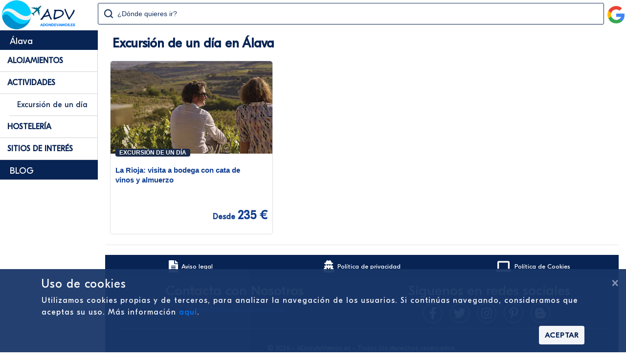

--- FILE ---
content_type: text/html; charset=utf-8
request_url: https://adondevamos.es/actividades/espana/pais-vasco/alava/
body_size: 49825
content:


<!DOCTYPE html>

<html lang="es">
<head><meta http-equiv="Content-Type" content="text/html; charset=utf-8" /><meta name="viewport" content="width=device-width, initial-scale=1.0" /><title>
	Actividades y excursiones en &#193;lava - ADondeVamos.es
</title><script src="/Scripts/modernizr-2.8.3.js"></script>
<link href="/Content/bootstrap.min.css" rel="stylesheet"/>
<link href="/Content/Site.css" rel="stylesheet"/>
<link href="../../../../favicon.ico" rel="shortcut icon" type="image/x-icon" />

    <!-- GetYourGuide Analytics -->
    <script async defer src="https://widget.getyourguide.com/dist/pa.umd.production.min.js" data-gyg-partner-id="5IQO55D"></script>
    <meta name="publisuites-verify-code" content="aHR0cHM6Ly9hZG9uZGV2YW1vcy5lcw==" /><meta name="yandex-verification" content="cad697e6d5e6cbf3" />

        <!-- Loading CSS -->
        <style>
            .loading {
                position: fixed;
                top: 0;
                left: 0;
                right: 0;
                bottom: 0;
                background-color: white;
                display: flex;
                justify-content: center;
                align-items: center;
                z-index: 9999;
                transition: 1s all;
                opacity: 0;
            }
            .loading.show {
                opacity: 1;
            }
            .loading .spin {
                border: 3px solid hsla(185, 100%, 62%, 0.2);
                border-top-color: #082454;
                border-radius: 50%;
                width: 3em;
                height: 3em;
                animation: spin 1s linear infinite;
            }
            @keyframes spin {
              to {
                transform: rotate(360deg);
              }
            }            
        </style>
<style>.main {width: 200px;position: fixed;z-index: 1;top: 62px;min-width: 200px;}.contenedorGeneral {margin-top: 62px;}header {position: fixed;z-index: 2;background-color: #FFF;}@media (min-width: 768px) {.main {display: block;}.contenedorGeneral {padding-top: 5px;float: right;padding-left: 10px;padding-right: 10px;width: calc(100% - 200px);}}@media (max-width: 767px) {.main {display: none;}.contenedorGeneral {width: 100%;padding-right: 15px;padding-left: 15px;margin-right: auto;margin-left: auto;}header {margin-top: -62px;}}</style><meta property="og:title" content="Actividades y excursiones en Álava" /><meta property="og:description" content="Excursión de un día en Álava" /><meta property="og:url" content="https://adondevamos.es/actividades/espana/pais-vasco/alava/" /><meta property="og:site_name" content="ADondeVamos" /><meta property="og:type" content="website" /><meta property="fb:app_id" content="428351038893302" /><meta property="og:image" content="https://adondevamos.es/imagen-actividad/la-rioja-visita-a-bodega-con-cata-de-vinos-y-almuerzo" /><meta name="description" content="Excursión de un día en Álava" /><meta name="keywords" content="excursión" /></head>
<body itemscope itemtype="https://schema.org/WebPage">
    <form method="post" action="./?Pais=espana&amp;Comunidad=pais-vasco&amp;Provincia=alava" id="ctl01">
<div class="aspNetHidden">
<input type="hidden" name="__EVENTTARGET" id="__EVENTTARGET" value="" />
<input type="hidden" name="__EVENTARGUMENT" id="__EVENTARGUMENT" value="" />
<input type="hidden" name="__VIEWSTATE" id="__VIEWSTATE" value="MfTEsLPJ9K/ihTX8/6wRObe/3inm5DBwQzRHBIJNIL3NySKkSoJM323o2XTpFFCS5Wv9jUHWAqODe1J/PAVpMOQeVt4c4bbdhmh0sfFQw+84fdnfCsDTk+Q1eRCh1KbTjNDVkoKu3Y5VBY1fkDouY6paB8z+vVqWOR5L/Xp8nox1g5NpfYnIqmJVrivFG/R0n7lNN8L5gNHAh4+3pOS5D5dOdnQtEO3ITiKG3Kd470o+cwOmksJGr1loG8HkMIxHvRPi7GsyLXM0RS/E8PHxRd604sYWkptne7X8KESWKTMojG304WLJd9beWiLEDvobRlO9tLeyXsvpLmAcpR5fZObEsOcarbf9owz3HvmPRijhPbb+gKUVNh9kfuf6MAzLCc7FgcMqpPCdaBL8VJaVlYESxl27lG/de1hCY7ytZg5USMunzUNKnPyEOt2zf853EiN/9tfzGajvyAUSJVH/I9OCOpdgpw/qI8VvzN7KuRdBBbEXF/pj+jOmQh+S3MJeP5gWCZQqZEz4GfVWtg7z/7Zk5Pm0cH/[base64]/HTEAIvAHpb2ClRULQYNzAYaXdVJQFFSGz9PKLzBaY1swGKtjNwyYbuD8YUUw0MOvHYdTFyIuNIahchnPWgEmTrWtDtoaETY4au1Hx2RQ42ThFRTVG94m8jZGGynKIqnp3DaTFc6vhN57V6vZEgwXV5GCrE6Ls56MQhy9qoFVEWPIF+7+GDtDHlsMtn/JYQhlFuL7okkmeAMhM915DN1QuWm9UEntrZqFSqIWkFxvjnSOiTiFDe3+KsqOxRGtZpnQcBTt9hmAgays8w6qoweHTtprwHEhDi7/0e4nTy7b43EFHIc6S9AUKLWy4rBNIjAAt+GlhgAKuwqv9N8dUrOD/6B4Fepp6FKYdZ0khBi3743otrg5PqUxbWeluls7oppwMIqEUdEotN4YAWJzM56KnTauk3BIvFI31Ur2UKwycxr8M9AJ+GhJptXkxzc1LEyg5YNHOFfD3R8qcjmu1T0RWl8ZypTzP8buLfWpv/oU5Qj0A/IOKsfBbqOalrVmK9NQEECvaAu49Z1EEyoKTW5/MQS2xqU2bUn6q/091L0cTZZgGM6YD+KxExWRWTdo/HmKNsW0rtKGvPfTBdVt037bOl45f4pRsAFcLo+jhmMNx4KwmKFu+ZcIp8P1K9ZrOzI97iVMCzOVLPf9bPxBFex8tptXEwMz0ZY3qzpF375VTuBhEmkI9Z1uoCvXhOdZYy7El/[base64]/eu4WXRhdq3MuCBH8p0AprIioMBWNtyGKBzajcNy61tPyi/QMeCLuBlgjn82WBTQT4Ss5xT/yPw5MPnlkg6UOxsUSOLA5fJQb4UBfT93xdMvtaq1RhiiqfbfJbG/0FDOPpYDpLcMGINzojmwxHw==" />
</div>

<script >
//<![CDATA[
var theForm = document.forms['ctl01'];
if (!theForm) {
    theForm = document.ctl01;
}
function __doPostBack(eventTarget, eventArgument) {
    if (!theForm.onsubmit || (theForm.onsubmit() != false)) {
        theForm.__EVENTTARGET.value = eventTarget;
        theForm.__EVENTARGUMENT.value = eventArgument;
        theForm.submit();
    }
}
//]]>
</script>



<script src="/bundles/MsAjaxJs?v=D6VN0fHlwFSIWjbVzi6mZyE9Ls-4LNrSSYVGRU46XF81" ></script>
<script >
//<![CDATA[
if (typeof(Sys) === 'undefined') throw new Error('ASP.NET Ajax client-side framework failed to load.');
//]]>
</script>

<script src="../../../../Scripts/jquery-3.6.0.min.js" ></script>
<script src="../../../../Scripts/bootstrap.min.js" ></script>
<script src="/bundles/WebFormsJs?v=N8tymL9KraMLGAMFuPycfH3pXe6uUlRXdhtYv8A_jUU1" ></script>
        <!-- Loading HTML -->
        <div class="loading show">
            <div class="spin">
            </div>
        </div>

        <!-- Loading Javascript -->
        <script>
            // Loading
            var Loading = (loadingDelayHidden = 0) => { let loading = null; const myLoadingDelayHidden = loadingDelayHidden; let imgs = []; let lenImgs = 0; let counterImgsLoading = 0; function incrementCounterImgs() { counterImgsLoading += 1; if (counterImgsLoading === lenImgs) { hideLoading() } } function hideLoading() { if (loading !== null) { loading.classList.remove('show'); setTimeout(function () { loading.remove() }, myLoadingDelayHidden) } } function init() { document.addEventListener('DOMContentLoaded', function () { loading = document.querySelector('.loading'); imgs = Array.from(document.images); lenImgs = imgs.length; if (imgs.length === 0) { hideLoading() } else { imgs.forEach(function (img) { img.addEventListener('load', incrementCounterImgs, false) }) } }) } return { 'init': init } }

            Loading(1000).init();
            $(window).on('load', function () {
                $(".loading").hide();
            });
        </script>

        <script >
//<![CDATA[
Sys.WebForms.PageRequestManager._initialize('ctl00$ctl10', 'ctl01', [], [], [], 90, 'ctl00');
//]]>
</script>

        
        

<header>
    <div class="divTable">
        <div class="divTableBody">
            <div class="divTableRow">
                <div class="divTableCell divResponsive">
                    

<svg xmlns="http://www.w3.org/2000/svg" class="barsResponsive" viewBox="0 0 448 512">
        <path d="M16 132h416c8.837 0 16-7.163 16-16V76c0-8.837-7.163-16-16-16H16C7.163 60 0 67.163 0 76v40c0 8.837 7.163 16 16 16zm0 160h416c8.837 0 16-7.163 16-16v-40c0-8.837-7.163-16-16-16H16c-8.837 0-16 7.163-16 16v40c0 8.837 7.163 16 16 16zm0 160h416c8.837 0 16-7.163 16-16v-40c0-8.837-7.163-16-16-16H16c-8.837 0-16 7.163-16 16v40c0 8.837 7.163 16 16 16z"/>
</svg>
<svg xmlns="http://www.w3.org/2000/svg" class="cruzResponsive" viewBox="0 0 320 512">
    <path d="M310.6 361.4c12.5 12.5 12.5 32.75 0 45.25C304.4 412.9 296.2 416 288 416s-16.38-3.125-22.62-9.375L160 301.3L54.63 406.6C48.38 412.9 40.19 416 32 416S15.63 412.9 9.375 406.6c-12.5-12.5-12.5-32.75 0-45.25l105.4-105.4L9.375 150.6c-12.5-12.5-12.5-32.75 0-45.25s32.75-12.5 45.25 0L160 210.8l105.4-105.4c12.5-12.5 32.75-12.5 45.25 0s12.5 32.75 0 45.25l-105.4 105.4L310.6 361.4z"/>
</svg>
<nav id="navResponsive"></nav>

<script>
    $(".barsResponsive").click(function () {
        console.log("Bars Click");
        $(".barsResponsive").toggle();
        $(".cruzResponsive").toggle();
        $("#navResponsive").toggle();
    });
    $(".cruzResponsive").click(function () {
        console.log("Cruz Click");
        $(".barsResponsive").toggle();
        $(".cruzResponsive").toggle();
        $("#navResponsive").toggle();
    });
</script>
                </div>
                <div class="divTableCell divCellLogoNormal">
                    


<a href="/" title="AdondeVamos?">

<svg version="1.1" class="svgLogoHorizontal" xmlns="http://www.w3.org/2000/svg" xmlns:xlink="http://www.w3.org/1999/xlink" x="0px" y="0px" width="155px" height="60px" viewBox="0 0 155 60" enable-background="new 0 0 155 60" xml:space="preserve">  <image id="image0" width="155" height="60" x="0" y="0"
    href="[data-uri]
AAB6JgAAgIQAAPoAAACA6AAAdTAAAOpgAAA6mAAAF3CculE8AAAABmJLR0QA/wD/AP+gvaeTAAAA
CXBIWXMAAA7DAAAOwwHHb6hkAAADzHpUWHRSYXcgcHJvZmlsZSB0eXBlIHhtcAAAeJztnU1yozAQ
hfc6RY4gd+sHHwcb2E3VLOf481pkbAfjxDGZqkdVhypDQGr1p37N5i0If379Dm9vbwfpogQ961S7
GsuhaDmVXJPEIiWXWo5l1EFknE6n0ySC+8eS7E6umtOgMQ01JsXYrhxD6mpfMTFr7dOYU8EZAVUx
SUQnHWOv59ppX7uCiWWwxcpBov1fzmWsas+CrYBsUpksD+3nB5fhLZNrGNw72Yx0mSExd2nIMYgl
N9V2S7OMqjIgn6gHxaoKXtw7aNJs17h3xl1pz0UmnOffEmRow/o2sMeQKnFxiOHN14AU5IKRWVJK
5QoYGuH80CC7mnBE7QE11fYnY8UgGVveFesf9GjHJR/B7xDmIDJUraiS7UvtAIedsufXXJYZIR0U
D6WRcrS9CyjpVEak+D4AGy9YG1ttGWKn+zvU92NRNavFPVTLaLxWE9coSRmA2yHnaIAoQrSqzlmH
5TqmmRa8T5Z2xrRku5Mt5FTOOt6WHhBHG1VraFt4wvrRKoxiR+lyU7UNx16rHPXcMvk0fFjbg9Ws
ckrzWcemo1YrU1ATkIaccIKi8Qv9KqSY+wcZ3IS6Xz58WH9AmglYpR4/X/+yvODcQ9ApLNZfDbXU
kkz3agqznGY1PS+/e/WFV+SHybrUXkCaEYGknK/dZAPxmzEx2wvFWgcymEV4uIpwsdmG0NboS2mh
BtsbHZE+rvCmzLYYdFVtd9ZGLpS9vonre3g7dn6hhPlVanVbvkzX1PL4uOu1V4//Feg7MPRor8Pw
oX1kYchoQ6DPCrM7tOdVtgO0V1uGEu1n+p8D7ZaFI6MNgR4XZodoz6psF2ivtQwp2k/0PwvalYUl
ow2BHhVml2jPqWwnaK+0DC3a9v7nQfvHwpPRhkDrhdkp2jMq2w3a91uGGG1r/zOhzSxMGW0ItFaY
3aJ9rbIdoX23ZajRtvU/F9qqU7NXtFWDZa9oX6lsV2jfaxlytC39z4YWe7aMNgRadfz2iva5ynaG
5mYmK5qbmaRobmayormZSYrmZiYrmpuZrGhuZpKiuZnJiuZmJimam5msaG5msqK5mUmK5mYmK5qb
maRobmayormZyYrmZiYpmpuZrGhuZrKiuZlJiuZmJiuam5mkaG5msqK5mcmK5mYmKZqbmaxobmaS
ormZyYrmZiYrmpuZpGhuZrKiuZlJiuZmJiuam5msaG5mkqK5mcmK5mYmK5qbmaRobmayormZSYrm
ZiYrmpuZ/6zD1Q+oZPvIhH2SoNb52yfhL41uilTYkGfsAAAe8ElEQVR42u2deXwcxbXvv1XVPTNa
LMm2bAtjLHkRYFYZsAm7EyCEXfCUkLDaL+uFG6wshOTG9yLycSCELCL7Qi6GkAcEJREEAgkBxAUC
GBxssAEjG8uWd9nWaJ+Z7qp6f3SPNBKSJVm2FT5Xv89npF6qqk9XnTnn1DmnaoS1lgMNcRrwIvyj
qe07ccTNf2qNVj/bIte3mQ7ni5Pc7ynhvPVmSv+qKOqu+/5hzpOrsBx/wKkaw8GGOEDMVphq7spe
1hK5YAf60y90EflnyiHL6Fm+Y3PafBfPgG8tYIlIQVQKBLS0+d7GIyKWo2OiLSbkY+dke29ec6jz
JrTvgPHJ0e6wMew79jezufc0tn5qnY7c9bd2W7DJc9jpS0CCMCAU6OAU0aemDf4ILFZYQJMnBROE
z4mRCGfkmfozs8WSuROc3492p41h37AfmC0+HrLyf7VFf6kmLi9/MymmbdcCcEBpwEEZjZEKEAgD
VoS89X5qUMbgGNDKopFYBFiDFJY5Ek7J1W9fNTFRs2BC/k+AnaPdgWMYOkbIbN6cv2w31T+Kc+rr
XSJ3p6dAqlBqWcAgkEgLRggGf5IFYZFGYMPyyoIRNmA6AGspiyX5SI5dc3mu/fx9k+pf/OWYhfeB
wD4zW7zJXPzddvvQ7+I6a5MnQDlINAbnwFOtLSifk6Ie/z5ZvH7d5J3zoFgf5L4bwzCxT8x2b2Nq
8f1xUf33hAXHwdECa8EKgRHDbm7YkMJircFqwTgXLszTq26f6txQkiVeHIU+HMMQMVxmy/v397yv
PtQivrrLt1koB2XAWoFxLEpbtJAHnGiFxgBWKDAWIQxnxbz2Lxe5Sy6eqO4arc4cw94xHJ2X9/VN
+qlH2/z5u3QUpAQLWhDYaEagxUEQa4BGBQcWkAaloS7h5NptptpP2hmXTXUqD243jmEoGBqz+Z2l
N2xUD97fLE9otVmgYAjW/sGBVSgTuEue6zTErVmcklpcUaQWjzZpY+iNoei8wuod9vkH4uKEViEQ
AjCjTXYmDEnXYoTAEYpVXRFub9I3/m67vn60KRtDbwxqs922rav2h9vVpbt05P2O2H8xCAsOFg/D
gpjH14qcc84vdJ4+kM9c3eqd+/iK186ZGI0t/8ypc/8w2n3wr4y9qVFRs7194b073Et3+c7QZOAo
w0owRuBYQV2Hw9Q9qcfPz1OziYjNB+BxU3781Cv/WfvG2zc07NjKzeXnwb/813F0MSALbenw5t7d
rH7+ruci5AejD4U1GCxaGnAkf2xzo5Xbk/fs7+fshkOvf+DRF+58+sUbnllZT/GUInvczOIxtT0I
BmK2CXfsNHf/tSMWBYmwHwxms8gg8iAcEIKEcXh0jz3nt1s6v9BvhZ7ZcwSYU3nfw6/c+fSLr2aU
OPE7f3jik4+/9Pph6Quvbmv+9KKf3rf8v/+xanZjWxfTi/K44LjDv/+hosKfj/b7/6ujX5vtod3J
qlsb5S1vp9zAw2Et9gMi3TKhhMb4hovHp9oeKc2ZBrSGt3J++cKKB+veXHdcp+//c37ptFMa93QU
/OG1FdHFZy9gciz6M5PjvL2jqeObT655q2jRxxb8tbi548vxwrzP/vrplyv/Z+0mdMQhajq59pST
NvziyovKMtoewwB4P7N5lP3fhtSr9zTjCBkBawARMFt6FpquIoAwTQhEICm6ZWV4bbReDINjLZ5V
FKgkP5iYXLao+P5FcD1A3vf/XveDB19585ymVlO8ec9utEkhcieSayzZMYORipZ4nEj2eCbnRMlT
inaRYv2OONmRfDoSe/jECUcm77juyvNLYuLZUXvRDxDex2w/3Nb1yTt3RR7YloSIBM8DqwBpOTyq
OcWRlEQs41zBOKnp9Aw7jGSLL3gvKXjbc9njBwyKDLI1rFHYgxBZ6PVi4X8LYODCvIR9rNgtJKb2
ZBRzflO36pQdnW2/emFDw5FvNG5jS7wFhEvEieEoiTUenjEYBApwlSLhJ7j4iFK+efk5F8+bNuWx
URu9Dxj6MlvRte+1rr5/V85EpTQ+EtdqFuYZrsj3OToWpUAZXCwCgxXBxwgH4yu6rGazJ3ipy+Hx
Np9nOiO0WwuORGg1qn7gAqG5o9C/83OF0ZvJfh8probTa15be9UL6+rPe7Nx27Q3du6mub2T3EhW
EBrDIhCktGFWfjZ3Lbr67vNmT/rsvtITK60oA6qB2kR9TfUodg2x0ooCoBZoSNTXLDxQz+klbpbv
Sn789c7oRCsUvpaUxTR/Kxb8bCqckq2IigRttpNdNkmT1ezWgtaUQ3vC0mI0BktxxOOaCT6/Pwz+
Xpzic3mCAmOxenRDDnENr/n2JrK8o/u57Sl49oqTjvjMjz950dG//Px1X7j86JIbyo85tgXrBYlS
Nugqay2RaAQb8atHSFItcBZQPtyKsdKKglhpxYK93C8ZZpNlIS3XxUorFo7kpULa+n1+L8l2/bv+
Pfe0sjBh4NL8FL8qMhQoSatvsRJ8IZBWoIXENRZlNVpkWGciyLTFSiSCmNQopXinC37QrLiv2QEk
UoERBqGDGSQHPKZqwWpmRCzfme7N+0RB9mtDqJR35b21Gx955Y0Cq6IIAa6FVukxLS+La04uu3Nm
tvunT3/kzJf2YUAWAmmXzHOJ+poFw6hbAqwE8jMuP0fALANhVVinNlFfUztAu2lGGBY9/bSzjOAL
VJaor2nIvNcj2VpT49YI78KErzkjV/HrQyTZUrBHG7S0CGnJspClIcd4ID38ME8yneUtrAg8q4DB
0mkk7Z6lNGL5dZHhseIU87M0xvPBgFASdRAEnkDgWMk2z7K6xd7A4C7qwz997x/WPPzSioJEJIq2
CZTw8KUh20raWjz+tnLtTTKSe9M+klQ1gtdZSG9Gg70zGsDxwHXAn2KlFQ2x0oryfsrcm25rHyQj
0K2OrwvpW9j3fnenP95p5zV2yElTXZffHNrFOJWi01jylGCCsihjSRhNuwsp5TLRRJggICotsh9r
LNNA79TQpi3nZFseK/G4ZYoh13iYFOiD4FKxgJCCBA4bkqoCbHRv5b9R+8STv1/x7jRf5eL6Ca45
8ajmc44+qinhdyJRaGP46DHHNlx72glf2YcBWQAUZ1wa7uDWAhszzlsIJNtzwK19PneF11syyhcT
MF1Vn3aXZRz3vTdUVO7tZne4anknZ2/wFT8p8pjheiR8RURJnu6wPBF3WeHFaPM9fCkoUB4zlGJu
tuSMXM3xjkNE+rRZi9UuRoAWFteGvhIBVmhafYmSlm9O8vhIboQlO1I83+aAIxDSYo2AAzVrtSCE
5ZWktOvirYWzC/Ib+yv2n4898993P//6jPakoShbcOncY9/6xbWXX3H735Zf9I91626PJwzZUcn0
KeOeV4IN+0DJsn6uVQ42UGkk6mtWxkorKoE/hZeqE/U1VYPVCycklQSSB+CWWGlFXaK+pi5sty5W
WpFWx+Wx0oqCRH1NfKgvFUq1zHeo7Vume2RfTUSPnxP1uCoHEJJXfcXHNzlc0hDl560Oy7ssb/su
9SmHVztdft/m8I2tgnPfcynf4vJwSxSLZJzr4ViNg9f7SVYiBBgLu5GcHtE8VGz5jykerg/WpnDk
gUsnMUJgrSBlzLg3OmIX9L0vIoIfvfjS1x9+8Y1Fu+Kaorwo/3b2yS/94trLFwGr/8/8o56YXTTZ
pLwUXtKypaV163BpCJkkLdUeIZA60I/KGQQLMo7rhlIhUV+zMpxpLsq4XNWn2LLwf79qcBBU0qPe
n0vU16zsWyBkti53uZfKuSpHURDzebTF4fINgr+3KYgIlFQgRWiYgZAKhUU5UbpElKfbLVdvgUs2
uPyxPYrrQK5RA+a8SQNNVpHtQ9VkyxMzOznOieB7B06lahEsvmk2ip92RTqAUiAHiAHTn1+3+WuP
vLj69rVbdnN0cT7fuPDcv/zXRR8+HVgOcHhB7qrZ+TlPZLsOnu+zvS3x1cr7amsZYopC+M1PD+7G
cDCr04M7zFnggvRBWjINFYn6mmUE6hX6qPDwXlpFVw61zX6kWlV/5STArg6naF7ULDhvfJK6hGRh
Y5S4cVAuSCvCwIHtZjYA7RisAGktQklQkpc8hys3SD69yeVd6ZMfSXuoesPRAilSJJXHbq05M0vx
lxk+NxYaIsYPxF96lizsyOMQFoQwCJmiVTiM39Jwy8du++m7JbfctfrsO3+x5up7H3jrpoefuOOZ
dxo487ip/Nu5p19/44Kyi+mTuXfZ8WUPHpI/DutKHnz2BRXJyz8NmDpEKpbR881fmKiviYczw/Tg
lg9xYEugeznZc0Op0w9qM477PndZ+L94b+6VPqikt1Sr66+QBLhpg2cPU8YeIqNUbrG0IVDSAaOC
cQ/DUkJblA7WHGBcDCJUTxJQCCEgInm4Q3HBugi/i0cpcCyuCheLhjAChFVII3GsIG4MedbjzkM8
/jzd55RsD4wBbVHWIvEZykLAvcH1JcZIpkmfj88ovL9s1qz/ycIpeaZ+y8zfvbou5+V3tnLmMbM7
v/eJc6694ZQTfk4/KaKXnlT6t7LiKalUZzsfP3Ve6rvlHz4NGDR9KVSfl4and/UZjPTAXxpKiMFQ
lnFcN4Ty/aFggGPobVNWDuHdCvqUG7COBLgv1cEJWZqH2gSrWl1wLNJaUBCTkmwEWY7EcQVa2YFD
nlagrCQiFFtNFosa4cvboqREhOxePo7ejCOAJILWFCzI1fx5us+3p3ocEkmhtUbjMKI4q4SUkGB8
bhqvmZQj3vnOFR879+7PfepbFx4+GxI+WVGIRWJr500v/e1eWtp5ROHEX+ZmR4lIpxEY1G4LDfMf
hqcbGdhOgqHZSQsyjlfuY49UZhzXZd4IfWOPhKeXDmGmXE2PVLu1P1stDQkwsaOTHCG5d7cB1yUi
IWY00catqDXryXpjPdG3NhDZuI1xXV1EAt9st1bt1q5Cowl8aFJZpHT58R64stGwQ0vGORqDwOKE
jmCbKfCwQhP3LCD5jwLNU8Ue1xd6FNKF1aZXbL97Bwdpu88lPfdF5hv6gPb5yhTNVQWwOWnzgNRp
h064/YrTT3zyjCNntaV8w+6WrkE5umL+yQ/MKiykLdU5C5i4t7IZYaA0Fvad4YWDk1alC4fAKGUZ
xyuHUL4vTeX0+OU2DqDyqjOOK/fS1gJ6Zrcb+9R7HyTAHZMns9ZTrPajuDGItHRgXn+Hznca6di2
i927dhPfuoOO+k2kVqwlVr+JQt9HKcJ9OSxSWzAKcEipIGPWSAEqwtOtUS7aBG92RhnveIDBk+AY
yJRyAokUAmt8mrTkUAU/nWx4pgRuLExyiNMB2gNfY6xBCFDG4lgfKYKPqzXS+iC8YH+RlGGcSnDb
oZbbJhk6tYFUtgVY0diUuOZDx5z/ncsu/MoRh0ygId48KLOVTc19acb48a+3xOOd9PZf9YdqMmaf
fQc2VlqxIFZaUU2PKjt+CJKkLINRGgajt8/zShiCJA3p7P4C7EW9V2e2NZirxAGoOCyLisYERlpy
drfTubIe7fng9mSNC6nAWpLaw3tvG9GdbeQePg1vUj4d1gb7xfQ2zXqgJG8lo3xss+buKdlckpdk
j4Y2R+DagIi+ilWgSQFbjWB61OOOKS43FET5a6fh0TbLii5Ns1agVeCbsyZYhGBl9+QiF7iosIvF
BQ5lUY8OoNV3eUYnuJYcTjxsEgCnzpr464qTjrm25uVVxw5l0D516ofu27y5wQcG7NxQgqS/9S3A
slASpD8Def3L2buESKushqHQmkFPCYGUTddfNMhMtppA/eeHNC3r014lPROVW4cyKxabk23Hxlpa
9pyxY0rj2nYr3FXvoJu7MBEXI0Ib2dpgPIUIVKYRGKNR1lI4ewaJ4km0CBuoqwHinFJYjG9wleaO
yYIvTNSk/BQpHQHlI2zIK2F9KwAN2gVlQFmBiyBbarqEZWNKsiIlWdEFW1OKJt+Qkg6FQLE0HJFt
OTVHU5plUMbQ7itcARu14I4d4rMPHJl1dyZ9jbvbi/6xrmHRFScfc/twBnGAgS0ImSF/GNVawvIb
E/U1JQO0Wwa8njHAVUOkpZKeGWMLUBm6OQar1xye9qKpT3x2VaK+pmwoL+gAWwp0YfYEKYTd1oTX
2oWJKIS0GUmSojtHMvhnQUq0sTTVbyC7s5280kNpdx2MFkhrwp2KelxQ1giEUngovrzVZ00ClhbG
mOim2GkNMaPQstsEC5hPStBBWxqLLzRJLZHAdMdyuKu5KleQEhbPWIzVuELgClDWkLSGRFKSEBKk
RGpDFpbjsxJAVq+OOGxi7vYrJo6c0UIsY++M1kJgmNcCdYn6moYwfHQLocthAElRMFQCQslaTo90
hUA1lu/NiE8jUV8Tj5VW3BvWL46VVpRnBPEz32/hUGlyDo3k7qGI2NTmzqRtiketECAFQ9qWQQqs
lCQad+IkPHKPnUmHI9BWvE+l9lKv0uE3ccErXUm+d6jLR6PQrFKBTyRj1mkxYYA/OBc2mJUYBEkL
yfT1cI8jASStJQHhlSBTQBC47owARyimu9lD7Z9hIxzkSzMubSSQAisJGKxhAFtrGQGzpQewrp8y
CwZ5dllYt5ze8VcIYqXVwwlBEajSNLNWArXhlyJtAnxpKIybRjrFSJz18vbHX16+/fyUHt5mQAKL
AnzfkjMhj/zjZrPdVZjAn9svpAGpfHwtiEifygmWLxZqioSmTSt8RHdw3wi6/cn7CosF4eBi2Olp
1rVGvnDBjOgvR9Bkv+gn/We46UO19DDq3L4DmSH9IGQegglDOf0zGATZHFXDnUxkPLOOHua6NeP5
w05FSus5W5ZoaTFm+LFJi8AXAhxJx544bW+uY3LSR0gvSD8KN37JhJHgWwchJSnj8t3digs2KB5s
c3EcyThpkCKQVdb2F4MYHoKtSAzKEWze09n25LMb/jKiBgfGMnoYrYXhxxer+7TVFwsyjm8hsKme
BRbTm9FaCEJSMxL1NQv3ldFCVPV5ZhrDfbceo2pmXk7NIVlhpHy4SKszx6GjKU7rmnWM9wAHjLSI
AfbRsgiECsJdb6YiXNMg+cRmh2e7BLiQoyQuAitGxm4WiRIeXb7hjRZPnHeK3TWC5vpFmDSYOcMc
9iCHdlo6BHV8P2lAKwdp4hGCQHtJor6mcoRM1h9Nady6L213M9sVh09bXZTjJEcyqsIKpOPQuStO
avUGClIeQoX200AqVUuElbhIRFTxZBtcsDHGVesj/KHd0mUdJipJrky7godJE5AvLbkym/s3J3hu
S/zhC+fM2W8bQcdKK8pC9ZdpiN81UEbsEFCVcVzZ515dP+U3Al8Cxifqa8oT9TXLhmmXDZemFgZx
3g6EbmYrymVtO+7vXOGDVYh9sJIMFq0EuC4dTXvw3nqPXN8gIoANtiwVojfDGBmsYjcQOIWFA1Lw
RKfi6kaXcxs1N+9UvJpwSAqXAmXJV5YsaXGURgmDYwUSg5QWR0AES5awFChDljT8I+XwqR3w3bXN
+FvafsL+3RpnAb0nBPcm6msq97WxUJKkszJW9rlXS2A3PUdgiy1K1NeUJOprhmv47ytNzzH8SUY3
eq1B+MmbO7942wtbfrSt0wR+tZFQaC1C+0QnF+IePZN2R2KNJfCoDB5WD2ahJpgg+BocwZyox5kx
ybyoT0lMcagryEXjCktUgMTQjkOzlexKaVZ0Rnisw/JCUuLtbuPi9p3cc9GsqomOunV/DkaYHlQC
xPfXSqlYaUXJ/lCD/0ros5SvY/wZ96+rf2F7x0SpYpgR6dTAZyZ8TWRyAbE5M2iJOlgdLHYefEcH
i5AaoSVWSqwxgcM4zP5V1lAoYZIryJaQJQLbrskIdmvBHt/HNwK0i4hB5PU13HFkzq7Fp5QczxAC
6GPY/+i1i5E2OUWXzMz966tNySuDueQImC30awlXkdixG1I+eUfNpD0nii9A+iCECHau7AcCgfId
fBnKQRlEEiwSg0ALxQ4MO1KEnGsAGRxLAbjgQlbUYlZvZo6XNGcdVfptxhht1NAry9QzbFl47PQf
nzg5yzP+fmg9zIG0kSiJ5nY6Vr5LdtMesgGjLEbavVXFD9M4bLhqS4sgf64nzUQGcVEpQCqElAgh
gmUMDsSkwGlowmts5JKj8taX5UeqR7vD/zejF7PFHFonjXNfnl+UfVteTO+/rUythYjCdCVpX70B
9d428nWQhoTYj7Z6uN2pFZZsI5AbttK2ej3zp+TY84+des1B7Ncx9IN+8+d/ePasH80riu3CN4gw
ZDTiTWKsRUiFtdD+XiOp198hZ3ucLCQi+PEXRHrGmkGcDOumKZDp+6KnTvrcqiBRpcA3iLc3kXi7
kViW4ZpjJq/4UH722tHu7P/tGGixxp5rSouunTnewWqNxBk5ryHwhQ2yOlyHrrY2OlavI7J6PYXN
HeQKg4wEdp616ZX1Qd3u+GiQV9l9LrQFabEOuApyhCVrexPJ19bQuXUbRgjKD5/U8tkTiz7HXtKB
xnBwsNc9db/18vrnq1/ac3rcKKwMdybaHw8VNgjiG8BPEpEKd0I+FBWi8vPxIhLfCVcehNm5MgzZ
2rCuEOBYcA24nSnYGUfvjtPW0hxsm58ynDTV5VfnHnnj3KLsH492R49h8A2cJ13+x3f/WvtefK6V
CoRA2MAFMRJzLphdBrNdYcMImQ5mm07MQeXloPKz0blZjMvNwTeGuHRwINiAyPNItrSjfIvf0o7X
0o7vJVBIrCsxvmZK1KX67JKnPjlnwqeA3Qe8I5cEsUy7NIgZiiW9vP0NQKVdSlwsoZIgaF5AEBGo
IvDRVYdlVoolVBM4dMvoycyNA1Xh/cy2V6b/26UBDeH9yvC5tUCtXUq1WEJZ+Jwqu5Q6sYSC8P4y
u5RlYglV9Ky2qrVLqQrLLAvpWJlBQ7qtNJaF96vDsnXh+zSkCwz2OwhNd545/WqrWFP7TgsyKpBC
YIwI08H3DZb0xoIZTBsm3Wrfh13NsHMPQklSKviBDR1+PABrMb4ObDkpAknmuIEbJSXJj2m+cdq0
1Z+cM+Fi4ID/RqlYQkk4SPliCVVhB59FEEZKD0BtyJBV9ASxq8JPbVh+mVjCgnCw4uH/hnAgy4G6
8FlnAR8O20iXqwrrlwMlIUMsDO+VhDQUhHWrCCIfleF5XfglqMygrTpktHT7CzPoImyrgJ6QWgM9
Ya1yYEEmo8EQFtjOKoy9tfjk6V8/Y1oEk7IYJEZqDtiukkKACix9KyW+MfjGBEv7jMEYg7EWnHA2
oFTo7AV8Ta4yVBwx6Z7Fcyd/mIPAaCGqCBjmXnrHEVfapdQRDNRZ4f9qu5Rau5RaejPeqoy2MtFg
l1Jnl1JJz8Cny1WF57VAQShtFtKTMVJFyAwh46VRFjJlJT1B9vI+tFVmth22WdCHgUoy6Cig50tT
TT9p60Nazb2gKHbHjadPv+wjxTnGhFtRjnQd55AhRD+fzAIhHRoKopKrj8t96O6Pzly83W8q2OS3
xQ44ecG3v5welXddeC0TJQQB7AZ6r44qoWdQ4gSMsrhPmcznZKYRVYWfOruUOHQz76X0SMhiepi5
MqNuNT1qry7j+SUZZcr6XK8CKkMJmEZDBh0N4Wd82P49IfN3Y8i/XVVRPL62KMZlU5bvrH14bZvQ
gHJFr8XrBxNSyHDGatHaUpKjWTR36mP/9aHDPge0JUWOFFYfjN+iqSS0ZcLzKnoGdmEoUcrD63UE
KquOYGCuAy5LNxSqvi/Rs84UYEFow5UDj4S2FvTObasiGODXwzINocq+i56lhLX0MFB1SGNVRjtV
A9BWTY+9BrBdLKGWHrWcrl8SthFngMU4w/px0NOnjH90xqn58x21rvrRdXtOa+mUyGg6V/dgcpyL
wEejwZPMn+Jw1VGTfrB43mFf/a+QkGKVPdgyu/2FBkKDGyA0sksIsjMg6PxquzQYrNDmWkgwUDNC
xiiB7glGdchMK8O2S8J2KkP1Rkbb3chg1LrwUh2B4d8QPrcSSAC3hpKwILyeWb+MnglC2vasDb8w
JdA9cSmix5bMRFnGu3W/cxr7+uO2bvXyhp89sD7+meWb/dDO6m6SA854UoMnGO8aLpqT53/puOk/
mFuUc/OBfegYRooR/Wz3n3f4H777tfVL3trW9pF1uwFHIZWPMAYjIsEmz9YGW2Xtw4RC2iCrzkgb
rNQygNZkRSXzxke4sDjvt187c/pDwOOj3ZFjGBwj/I14APKWvdv0+bp1rd9+qmGPu63LBmpVGmQG
gw2X2YK1UQZfSPANeJLscV0cMS6SOnlK3v+7+YzZfyrJcR4d7Q4cw9CxP5gtjeOWvbvj/KfWtly8
rjl52tutPm1dYeqIIPCFiSGq2NDJi5W4kSTFWTGOnBTl8uIJr11wzOQbpkTF8tHuuDEMH/uT2bqx
rsP77O/faSr9Z1PyvE07mw9t9pyJOzp9Oj0PLQLjrlvOCRnOZoNwmLSWAtcwNS/KUeOirXGbvOuG
+cWdlxxW8Cjw1mh32Bj2HQeE2dJYLwTTrX/WX97zTtzV3v6tt+PtOSt2NlPfLEl4gmQyiStS5EYs
2bk5HJYfY/6EKLNzs1bNnzr+7qOnuO+BOlDL7sZwkPH/Ad9xdSimpPa1AAAAFnRFWHRDcmVhdGlv
biBUaW1lADA2LzEzLzIyjuBXqgAAACV0RVh0ZGF0ZTpjcmVhdGUAMjAyMi0wNi0xM1QxNToyMzox
NyswMDowMCsItWcAAAAldEVYdGRhdGU6bW9kaWZ5ADIwMjItMDYtMTNUMTU6MjM6MTcrMDA6MDBa
VQ3bAAAAE3RFWHRkYzpmb3JtYXQAaW1hZ2UvcG5n/7kbPgAAABx0RVh0U29mdHdhcmUAQWRvYmUg
RmlyZXdvcmtzIENTNui8sowAAAAjdEVYdHhtcDpDcmVhdGVEYXRlADIwMjItMDYtMTNUMTU6MTg6
MzBawjpa/gAAAC10RVh0eG1wOkNyZWF0b3JUb29sAEFkb2JlIEZpcmV3b3JrcyBDUzYgKFdpbmRv
d3MpKGPzyQAAACN0RVh0eG1wOk1vZGlmeURhdGUAMjAyMi0wNi0xM1QxNToyMTo0NFrEoKzkAAAA
AElFTkSuQmCC" />
</svg>

<svg class="svgLogoResponsive" version="1.1" xmlns="http://www.w3.org/2000/svg" xmlns:xlink="http://www.w3.org/1999/xlink" x="0px" y="0px" width="55px" height="40px" viewBox="0 0 55 40" enable-background="new 0 0 55 40" xml:space="preserve">  <image id="image1" width="55" height="40" x="0" y="0"
    href="[data-uri]
AAB6JgAAgIQAAPoAAACA6AAAdTAAAOpgAAA6mAAAF3CculE8AAAABmJLR0QA/wD/AP+gvaeTAAAA
CXBIWXMAAA7DAAAOwwHHb6hkAAADynpUWHRSYXcgcHJvZmlsZSB0eXBlIHhtcAAAeJztnU1yozAQ
hfc6RY4gd+sHjoMN7KZqlnP8eS0ysYNJ4phM1aOqQ5UhILXep+5m8xaEP79+h5eXl5N0UYJedK5d
jeVUtJxLrklikZJLLX2ZdBSZ5vP5PIvgfl+S3clVcxo1prHGpBjblT6krg4VE7PWIU05FZwRUBWT
RHTWKQ56qZ0OtSuYWEZbrJwk2v/lUqaq9izYClCTymw6dFgevA1vSq5hcO9sM9LbDIm5S2OOQUzc
XNstzTKpygg9UU+KVRW8uHfSpNmuce+Cu9Kei8w4L78lyNiGDW3ggCFV4uoQw1uuASnQgpFZUkrl
Chga4fLQILuacEQdADXX9idTxSCZmu6K9U/a2/GmR/A7hiWIjFUrsmT7UjvAYafs+VXLWhHkIHlI
jZTe9i4gpXOZIPF1ADZesDa22hRip4c71NdjlTXLxT1UUzRds4lrpKSMwO2gORogkhAtq4vqsF7H
aqYFH5LJzpiWbHeyhZzLRafb1AOit1G1hraFZ6wfLcNIdpQut6q24dhrlV4vTcmn4cPWHmyqyikt
Z51aHbVcWQW13xpywqlHBZ0gaEBFdXn4QMFNqPvlw7v1R8hMwCq1/3z9m+WXMtawWn8z1LqWZL6v
prCU01JNj5ffffWFZ8oPk3VdewEyIwJJuVy7yQbiN2NitheKtQ7KYCnC07UIV5ttCG2NoZQWarS9
0QnycYU3ZbbFUFfVdmdr5Kqytzdxew9vxy4vlLC8Si1v65fpVrV8fNz12rPH/wr0HRh6tOdh+NDe
szAo2hHos8QcDu3xKjsA2rMtQ4n2M/3PgXbLwqFoR6CPE3NAtEer7BBoz7UMKdpP9D8L2pWFRdGO
QB8l5pBoj1XZQdCeaRlatP39z4P2j4VH0Y5A24k5KNojVXYYtO+3DDHa3v5nQltYmBTtCLSVmMOi
fV1lB0L7bstQo+3rfy60TafmqGibBstR0b6qskOhfa9lyNH29D8bWhzYFO0ItOn4HRXt8yo7GJqb
maxobmaSormZyYrmZiYpmpuZrGhuZrKiuZlJiuZmJiuam5mkaG5msqK5mcmK5mYmKZqbmaxobmaS
ormZyYrmZiYrmpuZpGhuZrKiuZnJiuZmJimam5msaG5mkqK5mcmK5mYmK5qbmaRobmayormZSYrm
ZiYrmpuZrGhuZpKiuZnJiuZmJimam5msaG5msqK5mUmK5mYmK5qbmaxobmaSormZyYrmZiYpmpuZ
rGhuZv6zDjc/oJLtIxP2SYJal2+fhL/PgIpngkWjqAAADHRJREFUaN7NmXmQ1sWZxz/dv+N937nf
GQZwwDkAHU5R8YpiPDgianAJaqWMSQgSJVF2hSQa3VITC1IspUkFt1yzLEo0srtuvGqjBRgVXDlU
lpsBGQRehplhDuZ+j9/VvX+874zDYRhgyOZbNfO+1b9+u/vTT/fzPN0/obXmnKSdy6ZXG8bkLOel
LY4Vf6tVfnZLbnCXkrLqaCDfUW5i3btloY68fHvfuXV05hJnBec0FS1uyH3ozx1yXDvyhr2ekEKT
7yANXws0GlOA1LiSoKvEUomo1FU3ReS2u6OsvqLQ+uBvDu5g0vnaL2v0fRsS8o4GLQZ0KAFagiD9
CenvPdIYShNkyrKkZqgBY0L+6rnF7h+mFuX+4W8BLvvXh71XVrbrGbtciaPNDIRGZGhO14rorpP5
d5HtcV22v/KlMrUIM6fq/wVuTwf5j9Z4H37oiMu6AgNDgBLitDCnlVaEhWZ8lq6bHVWz7x9sr/6r
wr3aGExa0hi8uCNpliIlQoMWZ9D6X+oYjUaACrg4FDC3QD41v9R8+q8C90ZDYuYvGs2VOx3TRsj+
7PM4GUoToCmzFLMLeeLJUnPheYV7ry156cJ6ufWjuMX5BEtLAwIUlNkeDxSo7zxWFlp5Li2uPlh7
+c5DMfMUcPGsyVXGhvfj9njk+Qb7UlJrlFKMj/je0iFq/NcLI3vOopmcH7/6znMbDxya9c1LK52T
Rn//Aeu3G5LW+PNvseOlBGBItruWtahBrADPOFW9Z1etnfPmrs+nARxu7Rq+dcf2AoDPG9tGT/nt
ij+/uGnbrCDQTddWXjzpOMutanKnza8T7+51LITs5bq7q4hen/3kWE6S1hQZHnMLvQcXlmU/D0T+
8c01b328r6akKD8nt7qxuey6irLGhHJXNrcnHszLyflsWG749U9qm5/4YG+soLQowoM3XP39R6Ze
9/JxcHdVex/+sUPciEqThW3NWAMusCEiNK1K0eBJDviSLj8TuWT/0ko0SsH1WW7rR2M6hkCxu+C1
N7+2+WDb3QH+vOqWDpraOjAtC6U02baNbQpaEg6Ds7O49+rRLyy5c9qPoJdD+aA1ftOcGnPVwZRp
F9uKn0Y9bsuFUlMTlhopFL4WxJVBva9ZnzR5vR3WJA1QBsj+NWW2UDxZ5D72SFl4ca/ismUfb5+2
6cCBH6w/cKSyvr0rz1VagMD3fGaMH7XjtQfuHN9duQduTrW7dHmbMe+aLJ8VJYpKS9GuwUGhkJgq
bSgk2EKRJSW+ho/iBs+0GLzXaaYBpc4s43OE1YopOV7VmpGhMad8jDd64pLfb9l4oD4UsSwCETCh
fODa6ZXlsx69bUosvQoAiJsfJtU3LrI1r1+oGGEFOEKRIzUDhEmxEGQbYMg0oKskbT7EA7gxy+e/
L3R5aahLqemBr/on0mvBPkcM29yaHHuKp+GZ//Jfv9t0sC5UUpBFdlhCoGlrd2+07dx53ZUkwKu1
5ohUYIx4/gKXEsvnC0+wvMViQb3FQ42SJc0G6+IQAFETTAEKgQI6lKAr0Hw332dducv3CjwIFOje
nujMJaSgXcnwy61cdeKz763447JVuw9OHBbNY/bECU+OvGDgNsfzGRzNa5o/5ZrHu+uZAIuOWRVT
sn05OVfz7DGTZxpNjvpGhl0DCpCMCgu+nxdwb9RnoKHoCETGmQpafCg0NcuHaCZnuzzSINNtGEYf
cU5Wl4Jq3xzfu+znb65Z9Kct1fcOLy7kwZuv+Pu511/53A9X/sn734N1l3Y5nvPWzr2j/m7cyO2Q
2XM3VzmPLRgQ/GqfY/CTOgNMiRAiPfmItI20ROu0RYbb8ESxwz0FAclA4GjRs8O00EQNwSFX8rMG
i7faM85G9joZ9Ml0AQjBJU7btmEb3qitd93Y2LKSiv+pik3LC1tHfnL7pPu+Pb5yDcDuQ0dKZr74
dqw13mXedeW4nf/87VsnAJ4EmBD2C9sDwSMNEkwTaUgwBNIQmQHJ9DaSEgyDL3zJrNoQ99XaJBDk
9jKO0IJWHy4wFP9xocuKoQ6ltg++Sk9OXxVIQlpxS3GoekBefqqpw/nx8rVbp0VCoaZVC+6+oRsM
YEz50Lry4oJ1+dlh7rn2iocBj8y6Y5QdBCvbDAJpEfFdQkcayP+inkj9MUKeg7QAAUKnZ18KjSEN
XmmzmRyz2OMKCg2NyvgnASQ1dPmK7xQEfFzu8tOBKQpkAL7uMZ8QgNC9omTmgQaU5udFHvcXyYZl
c+668+Gbr/t9aTSftqRbWxQZcODEuRg7qPj5wXnZKCFT3WUS4KBn8WlgY3d2EWzeQ3L3Qdr2Hya+
ez/qsypyYw2EBWgThNYoRPp0bQh2p2y+EbNYHTcpNgKU0OjMIDWCVl+TJzSLiwPWV7j8bKBDueVD
EKB9wAetg7RVg/RfofRYMsTl0QGKGkeGAOZNvmrWt6685NemUOWnMvQzd09996Jowa6Ne3e3dJeZ
0Jq/ycvRXZ0p2L4fL+WBbaWHJsDzfLw9h8hubidvzDA6wya4fBnGJDQFJtNrBM8NFsyJ+nQG4Gvd
Y0dPQ5MSlFiaxcUwP+qxKaVZm5TsSho0K40pDEql5qosnzsKPC42BMcCwX5fcWOmq9/MnPx4llCt
nyeRlRFOXOOp5bPuvAmD5l5wpIZahiVrj5JKOWCZ3bsn7VCEAEvS1dRKePMessZVkMjPQbuZNYoA
IfC1yY/qBNuT8PSggDwDOgLdMwemlviB5hg+EQG3ZcMdOQpXByQ1SDwiAkyhiStoUQKpodQOegM4
i741deHnya/Yp73AMvMedcxUx06jtf0vu23LxIkncLd+QUFbAsM+IZ8UgDB4odVgUsxkbUJSaGoi
4vj9JBD4CDqUoCUQxDMhMdDQqaCl2/umsyryAnmSg62M0CdJgNGJYzsjgZfZ4V8tbZl4rkNy2z5y
27oQVnoPHteaYbIzZXJLjcncOpvDShC1ICIEWpwcCLqjaHd29+VcKrpcj82x5k/6hvIVcPMnDN9T
aBtHUaeJQhowDBzHJbG9mtz2BMIWJwUvIQVg8m8tJtcctPiHeovdniRHCgoNiEgwhEagj8tABell
GZUaW5q8XpuMr284dtZwPYnz1f9etXTL0eS8IHN1c1r5AXbExrxsJMncMHi611B7XflpINDYZsD1
WQG358LEsE+ppck2wVICKRSQXo5tPmx0DJY2QypWH/v0tooRgH82cN3eg1mV0bdjrYl5DSl92uWZ
/qWBm3Jh2z6yLxlOoiAb3C93Vs/0CBAmuAje77J5v1NhmZIKE8pNKDYhR2riCGp9wX5HU6MsiNWx
pFgezozxrOB6H1YHT/3PXR+8d8QZRV9vGIQA38e2LOwx5aQGRgm8btv1qpYp0FIjdHdalzGrziRl
mnSaFgZR384VR2PByttHXD6iMGvH2YABx2EcvaYk9+HCiIS+Zklag2Hg+j6p7fsJVdcSFgptnlCN
bgbx5VFPZGAMwBBgCmQYQk0dRPZUc/Wg0LJzATvRcgBMeq3qjbU1XTO0NPu293oaAh34hPJzsCuG
4g3Ix5Wgg/QcSEClAyeixwdpMATCgJAXYNY00bX3MF8vDXeumzHmcsLG/n6F292YLPvBqup9nx31
bKwzbExotFIYWhOO5qJLBkJ+Hl7YQhnpuKVVOv9GgxGAkXIxmtrxGhpJNXdQURRi4cTS2feMHvDS
uYBBL4fSrTEDI7FvVhTNaEw1vxPr8JCGOINVKkAaBFoTb+lCNscxwhYiJ0w4NxthGiQQ2IBKpVAJ
B6crReA6gKAoz2b2uJKX+wPslJbr1lMbap99YVvjgsZk0OuG6yykNSjFSTFUZFIXmb5pi0iYWVnw
wiu3jpjHWXrHPsMBLFh76PG3q9sXHWjzERac60vYkzoHtK8oypJMHZb7u5XTLp5bq1tzh4ho53mH
A1iysfa7K/Y0Lt3X6hUEGPQ5TPQFLfCpjIaYXp719JJJFz3Vv1PXx5ePW44eG/voxsZ/2lqXuPVY
IuPhROYFBn27OhA68/JVCVCK/JDg2kGh+rlXDV44vXzA8/0N1me4bv3y09gP18eSv9jeGC9pTGbc
jKT7SP3VP9T0pP7FOQZDczh8w5D8f/3NpOFLgX5ZgucMl1HO4k8O37yz2XtoS3NydGvcGdTuYaaC
dNrW81IxIwNNYcgk19KHxxVHqidfWLD6oQmDlwFt5wvqXOB6SY18bkvDzNrOYPaOlo5hWxsdOh0Q
QYrssGRoQQ5XFoaSY6Lhlx+4JO9FK5z36fkG6q3/A/sWuuGtE5xyAAAAFnRFWHRDcmVhdGlvbiBU
aW1lADA2LzA3LzIyPOLpTQAAACV0RVh0ZGF0ZTpjcmVhdGUAMjAyMi0wNi0wN1QwOToxNzoyNCsw
MDowMFBEsSsAAAAldEVYdGRhdGU6bW9kaWZ5ADIwMjItMDYtMDdUMDk6MTc6MjQrMDA6MDAhGQmX
AAAAE3RFWHRkYzpmb3JtYXQAaW1hZ2UvcG5n/7kbPgAAABx0RVh0U29mdHdhcmUAQWRvYmUgRmly
ZXdvcmtzIENTNui8sowAAAAjdEVYdHhtcDpDcmVhdGVEYXRlADIwMjItMDYtMDdUMDk6MTU6NDha
nJQ8IwAAAC10RVh0eG1wOkNyZWF0b3JUb29sAEFkb2JlIEZpcmV3b3JrcyBDUzYgKFdpbmRvd3Mp
KGPzyQAAACN0RVh0eG1wOk1vZGlmeURhdGUAMjAyMi0wNi0wN1QwOToxNjoyM1rQcNbOAAAAAElF
TkSuQmCC" />
</svg>

</a>

                </div>
                <div class="divTableCell celdaBuscadorFalso">
                    


<div class="buscadorFalso" onclick="focoInSearcher();">
    <div class="cajaBuscadorFalso display_table">
        <div class="display_table_cell">
            <div class="textoBuscadorFalso"><span>¿Dónde quieres ir?</span></div>
        </div>
    </div>
</div>

<div id="buscadorReal" class="buscadorReal" style="display: none; opacity: 1;">
    <input class="buscadorRealInput" type="text" name="key" id="key" placeholder="Busca un lugar de España que quieras visitar..." autocomplete="off">
    <div class="close" onclick="ocultaInSearcher();"></div>
    <ul id="suggestions" class="suggestions"></ul>
</div>

<script>
    $(window).on('load', function () {
        $('#key').on('keyup', function() {
            var key = $(this).val();		
            var dataString = 'key=' + key;

            $.ajax({
                type: "POST",
                url: "/ResultSearch",
                data: dataString,
                success: function (data) {
                    //alert(data);
                    //Escribimos las sugerencias que nos manda la consulta
                    $('#suggestions').fadeIn(1000).html(data);
                    //Al hacer click en alguna de las sugerencias
                    $('.suggest-element').on('click', function () {
                        //Obtenemos la id unica de la sugerencia pulsada
                        var id = $(this).attr('id');
                        //Editamos el valor del input con data de la sugerencia pulsada
                        $('#key').val($('#' + id).attr('data'));
                        //Hacemos desaparecer el resto de sugerencias
                        $('#suggestions').fadeOut(1000);
                        //alert('Has seleccionado el ' + id + ' ' + $('#' + id).attr('data'));
                        return false;
                    });
                }
            });
        });
    }); 
</script>
<script>
    function focoInSearcher() {
        $("#buscadorReal").css("display", "block");
        $("body").addClass("modal-open");
        $(".fadebox").css("display", "block");
        $("#key").focus();
    }
    function ocultaInSearcher() {
        $("#buscadorReal").css("display", "none");
        $("body").removeClass("modal-open");
        $(".fadebox").css("display", "none");
    }

    $('#suggestions').on('mouseenter', 'li', function (event) {
        $(this).css("background-color", "#f4f4f4");
    }).on('mouseleave', 'li', function () {
        $(this).css("background-color", "inherit");
    });

    $('#suggestions').on('click', 'li', function () {
        //alert($(this).attr("data-urldestino"));
        window.location.href = $(this).attr("data-urldestino");
    });

</script>
                </div>
                <div class="divTableCell" style="vertical-align: middle;">
                    

<div class="contenedorLogin">
    
    <a id="Encabezado1_IconoLogin2_lnkEntrar" title="Iniciar Sesión con Google" href="/InitSession">
        <svg aria-hidden="true" class="iconoGoogle" viewBox="0 0 18 18">
            <path d="M16.51 8H8.98v3h4.3c-.18 1-.74 1.48-1.6 2.04v2.01h2.6a7.8 7.8 0 0 0 2.38-5.88c0-.57-.05-.66-.15-1.18z" fill="#4285F4"></path>
            <path d="M8.98 17c2.16 0 3.97-.72 5.3-1.94l-2.6-2a4.8 4.8 0 0 1-7.18-2.54H1.83v2.07A8 8 0 0 0 8.98 17z" fill="#34A853"></path>
            <path d="M4.5 10.52a4.8 4.8 0 0 1 0-3.04V5.41H1.83a8 8 0 0 0 0 7.18l2.67-2.07z" fill="#FBBC05"></path>
            <path d="M8.98 4.18c1.17 0 2.23.4 3.06 1.2l2.3-2.3A8 8 0 0 0 1.83 5.4L4.5 7.49a4.77 4.77 0 0 1 4.48-3.3z" fill="#EA4335"></path>
        </svg>
    </a>
</div>

                </div>
            </div>
        </div>
    </div>
</header>

        
        

<div id="ctl11_pnlIzquierda" class="main">
    <h2 class="h2Categorias"><a id="Categorias1_lnkDestino" title="Ir A Álava" class="lnkEnlaceDestino" href="/destino/espana/pais-vasco/alava/">Álava</a></h2>
    <nav class="navCategorias" aria-label="Navigation" itemscope itemtype="https://schema.org/SiteNavigationElement">
        <ul class="ulCategorias">
            <li id="Categorias1_liAlojamientos">
                <a id="Categorias1_lnkAlojamientos" title="Alojamientos en Álava" itemprop="url" href="/alojamientos/espana/pais-vasco/alava/">Alojamientos</a>
                <ul class="ulHijosCategorias">
                    
                </ul>
            </li>
            <li id="Categorias1_liActividades">
                <a id="Categorias1_lnkActividades" title="Actividades en Álava" itemprop="url" href="/actividades/espana/pais-vasco/alava/">Actividades</a>
                <ul class="ulHijosCategorias">
                    
                            <li>
                                <a itemprop="url" href="/actividades/espana/pais-vasco/alava/?Categoria=Excursi%c3%b3n+de+un+d%c3%ada">Excursión de un día</a>
                                
                            </li>
                        
                </ul>
            </li>
            <li id="Categorias1_liRestaurantes">
                <a id="Categorias1_lnkRestaurantes" title="Hostelería en Álava" itemprop="url" href="/hosteleria/espana/pais-vasco/alava/">Hostelería</a>
                <ul class="ulHijosCategorias">
                    
                </ul>
            </li>
            <li id="Categorias1_liSitiosInteres">
                <a id="Categorias1_lnkSitiosInteres" title="Qué Visitar en Álava" itemprop="url" href="/sitios-interes/espana/pais-vasco/alava/">Sitios de Interés</a>
                <ul class="ulHijosCategorias">
                    
                </ul>
            </li>
        </ul>
    </nav>
    <h2 id="Categorias1_h2Blog" class="h2Categorias">
        <a title="Blog" itemprop="url" class="lnkEnlaceDestino" href="/blog/">BLOG</a>
    </h2>
</div>



        
        <div class="body-content contenedorGeneral">
            <div id="fade" class="fadebox">&nbsp;</div>
            
            
    
        <h2 class="h2Actividades">Excursión de un día en Álava</h2>
        
                <div class="row">
            
                <div class="fichaActividad">
                    <div class="contentItem contentItemActividad">
                        <div class="imageCardActividad">
                            
                            <img class="cropImageActividad" src='/imagen-actividad/la-rioja-visita-a-bodega-con-cata-de-vinos-y-almuerzo' alt='La Rioja: visita a bodega con cata de vinos y almuerzo' />
                        </div>
                        <div class="containerActividad">
                            <a title="Excursión de un día en Álava" class="lnkSubTituloActividad" href="/actividades/espana/pais-vasco/alava/?Categoria=Excursi%c3%b3n+de+un+d%c3%ada" target="_blank">
                                <div class="subtitleItemActividad">
                                    Excursión de un día
                                </div>
                            </a>
                            <a class="titleItemActividad" target="_blank" href="https://www.getyourguide.es/laguardia-l96838/la-rioja-visita-a-bodega-con-cata-de-vinos-y-almuerzo-t381199/?psrc=widget&partner_id=5IQO55D">La Rioja: visita a bodega con cata de vinos y almuerzo</a>
                            

<div class="contenedorStars" itemscope itemtype="https://schema.org/Rating">
    <meta itemprop="ratingValue" content="4">
    <div class="stars-grey">
        
    </div>
    <div id="MainContent_ActividadesCategorias1_repCategoriasActividades_repInternoCategoriaActividad_0_StarsSobre51_0_divYellow_0" class="stars-yellow">
        
    </div>
    <span class="spanValoracion">
        
    </span>
</div>
<div class="clearfix"></div>


                            <div class="contenedorPrecioActividad">
                                <span class="spanDesdeActividad">Desde</span>
                                <span class="spanPrecioActividad">235&nbsp;&euro;</span>
                            </div>
                        </div>
                    </div>
                </div>
            
                </div>
                <div class="clearfix"></div>
            
    




            

            <hr />
            
            

<footer class="pieWeb">
    <div class="ventajas-footer">
        <div class="row">
            <div class="col-sm-4 col-md-4 col-lg-4 col-xs-4">
                <a href="/AvisoLegal" title="Aviso legal" class="enlaceArribaPie">
                    <svg xmlns="http://www.w3.org/2000/svg" class="iconoAvisoLegal" viewBox="0 0 384 512">
                        <path d="M224 136V0H24C10.7 0 0 10.7 0 24v464c0 13.3 10.7 24 24 24h336c13.3 0 24-10.7 24-24V160H248c-13.2 0-24-10.8-24-24zm64 236c0 6.6-5.4 12-12 12H108c-6.6 0-12-5.4-12-12v-8c0-6.6 5.4-12 12-12h168c6.6 0 12 5.4 12 12v8zm0-64c0 6.6-5.4 12-12 12H108c-6.6 0-12-5.4-12-12v-8c0-6.6 5.4-12 12-12h168c6.6 0 12 5.4 12 12v8zm0-72v8c0 6.6-5.4 12-12 12H108c-6.6 0-12-5.4-12-12v-8c0-6.6 5.4-12 12-12h168c6.6 0 12 5.4 12 12zm96-114.1v6.1H256V0h6.1c6.4 0 12.5 2.5 17 7l97.9 98c4.5 4.5 7 10.6 7 16.9z"/>
                    </svg>
                    <span>
                        Aviso legal
                    </span>
                </a>
            </div>
            <div class="col-sm-4 col-md-4 col-lg-4 col-xs-4">
                <a href="/PoliticaDePrivacidad" title="Política de privacidad" class="enlaceArribaPie">
                    <svg xmlns="http://www.w3.org/2000/svg" class="iconoPoliticaPrivacidad" viewBox="0 0 448 512">
                        <path d="M383.9 308.3l23.9-62.6c4-10.5-3.7-21.7-15-21.7h-58.5c11-18.9 17.8-40.6 17.8-64v-.3c39.2-7.8 64-19.1 64-31.7 0-13.3-27.3-25.1-70.1-33-9.2-32.8-27-65.8-40.6-82.8-9.5-11.9-25.9-15.6-39.5-8.8l-27.6 13.8c-9 4.5-19.6 4.5-28.6 0L182.1 3.4c-13.6-6.8-30-3.1-39.5 8.8-13.5 17-31.4 50-40.6 82.8-42.7 7.9-70 19.7-70 33 0 12.6 24.8 23.9 64 31.7v.3c0 23.4 6.8 45.1 17.8 64H56.3c-11.5 0-19.2 11.7-14.7 22.3l25.8 60.2C27.3 329.8 0 372.7 0 422.4v44.8C0 491.9 20.1 512 44.8 512h358.4c24.7 0 44.8-20.1 44.8-44.8v-44.8c0-48.4-25.8-90.4-64.1-114.1zM176 480l-41.6-192 49.6 32 24 40-32 120zm96 0l-32-120 24-40 49.6-32L272 480zm41.7-298.5c-3.9 11.9-7 24.6-16.5 33.4-10.1 9.3-48 22.4-64-25-2.8-8.4-15.4-8.4-18.3 0-17 50.2-56 32.4-64 25-9.5-8.8-12.7-21.5-16.5-33.4-.8-2.5-6.3-5.7-6.3-5.8v-10.8c28.3 3.6 61 5.8 96 5.8s67.7-2.1 96-5.8v10.8c-.1.1-5.6 3.2-6.4 5.8z"/>
                    </svg>
                    <span>
                        Política de privacidad
                    </span>
                </a>
            </div>
            <div class="col-sm-4 col-md-4 col-lg-4 col-xs-4">
                <a href="/PoliticaDeCookies" title="Política de Cookies" class="enlaceArribaPie">
                    <svg xmlns="http://www.w3.org/2000/svg" class="iconoPoliticaCookies" viewBox="0 0 640 512">
                        <path d="M128 96h384v256h64v-272c0-26.38-21.62-48-48-48h-416c-26.38 0-48 21.62-48 48V352h64V96zM624 383.1h-608c-8.75 0-16 7.25-16 16v16c0 35.25 28.75 64 64 64h512c35.25 0 64-28.75 64-64v-16C640 391.2 632.8 383.1 624 383.1z"/>
                    </svg>
                    <span>
                        Política de Cookies
                    </span>
                </a>
            </div>
        </div>
    </div>

    <div class="clearfix"></div>

    <div class="row">
        <div class="col-sm-6 col-md-6 col-lg-6 col-xs-12 columnaPie">
            <div class="contactoPie">
                <h3>Contacta con Nosotros</h3>
                <div>
                    <a class="enlaceContacto" href="/Contacto" title="Formulario de contacto">Formulario de contacto</a>
                </div>
            </div>
        </div>
        <div class="col-sm-6 col-md-6 col-lg-6 col-xs-12 columnaPie">
            

<div class="redes-sociales">
	<h3>Síguenos en redes sociales</h3>
	<a class="facebook" href="https://www.facebook.com/Adondevamoses-101064492661989" title="Facebook" target="_blank">
		<div class="circle_container">
			<div class="circle_main">
				<div class="circle_text_container">
					<div class = "circle_text">
						<svg xmlns="http://www.w3.org/2000/svg" class="iconoLinkFacebook" viewBox="0 0 320 512">
							<path d="M279.14 288l14.22-92.66h-88.91v-60.13c0-25.35 12.42-50.06 52.24-50.06h40.42V6.26S260.43 0 225.36 0c-73.22 0-121.08 44.38-121.08 124.72v70.62H22.89V288h81.39v224h100.17V288z"/>
						</svg>
					</div>
				</div>
			</div>
		</div>
	</a>
	<a class="twitter" href="https://www.twitter.com" title="Twitter" target="_blank">
		<div class="circle_container">
			<div class="circle_main">
				<div class="circle_text_container">
					<div class = "circle_text">
						<svg xmlns="http://www.w3.org/2000/svg" class="iconoLinkTwitter" viewBox="0 0 512 512">
							<path d="M459.37 151.716c.325 4.548.325 9.097.325 13.645 0 138.72-105.583 298.558-298.558 298.558-59.452 0-114.68-17.219-161.137-47.106 8.447.974 16.568 1.299 25.34 1.299 49.055 0 94.213-16.568 130.274-44.832-46.132-.975-84.792-31.188-98.112-72.772 6.498.974 12.995 1.624 19.818 1.624 9.421 0 18.843-1.3 27.614-3.573-48.081-9.747-84.143-51.98-84.143-102.985v-1.299c13.969 7.797 30.214 12.67 47.431 13.319-28.264-18.843-46.781-51.005-46.781-87.391 0-19.492 5.197-37.36 14.294-52.954 51.655 63.675 129.3 105.258 216.365 109.807-1.624-7.797-2.599-15.918-2.599-24.04 0-57.828 46.782-104.934 104.934-104.934 30.213 0 57.502 12.67 76.67 33.137 23.715-4.548 46.456-13.32 66.599-25.34-7.798 24.366-24.366 44.833-46.132 57.827 21.117-2.273 41.584-8.122 60.426-16.243-14.292 20.791-32.161 39.308-52.628 54.253z"/>
						</svg>
					</div>
				</div>
			</div>
		</div>
	</a>
	<a class="instagram" href="https://www.instagram.com/adondevamosweb/" title="Instagram" target="_blank">
		<div class="circle_container">
			<div class="circle_main">
				<div class="circle_text_container">
					<div class = "circle_text">
						<svg xmlns="http://www.w3.org/2000/svg" class="iconoLinkInstagram" viewBox="0 0 448 512">
							<path d="M224.1 141c-63.6 0-114.9 51.3-114.9 114.9s51.3 114.9 114.9 114.9S339 319.5 339 255.9 287.7 141 224.1 141zm0 189.6c-41.1 0-74.7-33.5-74.7-74.7s33.5-74.7 74.7-74.7 74.7 33.5 74.7 74.7-33.6 74.7-74.7 74.7zm146.4-194.3c0 14.9-12 26.8-26.8 26.8-14.9 0-26.8-12-26.8-26.8s12-26.8 26.8-26.8 26.8 12 26.8 26.8zm76.1 27.2c-1.7-35.9-9.9-67.7-36.2-93.9-26.2-26.2-58-34.4-93.9-36.2-37-2.1-147.9-2.1-184.9 0-35.8 1.7-67.6 9.9-93.9 36.1s-34.4 58-36.2 93.9c-2.1 37-2.1 147.9 0 184.9 1.7 35.9 9.9 67.7 36.2 93.9s58 34.4 93.9 36.2c37 2.1 147.9 2.1 184.9 0 35.9-1.7 67.7-9.9 93.9-36.2 26.2-26.2 34.4-58 36.2-93.9 2.1-37 2.1-147.8 0-184.8zM398.8 388c-7.8 19.6-22.9 34.7-42.6 42.6-29.5 11.7-99.5 9-132.1 9s-102.7 2.6-132.1-9c-19.6-7.8-34.7-22.9-42.6-42.6-11.7-29.5-9-99.5-9-132.1s-2.6-102.7 9-132.1c7.8-19.6 22.9-34.7 42.6-42.6 29.5-11.7 99.5-9 132.1-9s102.7-2.6 132.1 9c19.6 7.8 34.7 22.9 42.6 42.6 11.7 29.5 9 99.5 9 132.1s2.7 102.7-9 132.1z"/>
						</svg>
					</div>
				</div>
			</div>
		</div>
	</a>
	<a class="pinterest" href="https://www.pinterest.com" title="Pinterest" target="_blank">
		<div class="circle_container">
			<div class="circle_main">
				<div class="circle_text_container">
					<div class = "circle_text">
						<svg xmlns="http://www.w3.org/2000/svg" class="iconoLinkPinterest" viewBox="0 0 384 512">
							<path d="M204 6.5C101.4 6.5 0 74.9 0 185.6 0 256 39.6 296 63.6 296c9.9 0 15.6-27.6 15.6-35.4 0-9.3-23.7-29.1-23.7-67.8 0-80.4 61.2-137.4 140.4-137.4 68.1 0 118.5 38.7 118.5 109.8 0 53.1-21.3 152.7-90.3 152.7-24.9 0-46.2-18-46.2-43.8 0-37.8 26.4-74.4 26.4-113.4 0-66.2-93.9-54.2-93.9 25.8 0 16.8 2.1 35.4 9.6 50.7-13.8 59.4-42 147.9-42 209.1 0 18.9 2.7 37.5 4.5 56.4 3.4 3.8 1.7 3.4 6.9 1.5 50.4-69 48.6-82.5 71.4-172.8 12.3 23.4 44.1 36 69.3 36 106.2 0 153.9-103.5 153.9-196.8C384 71.3 298.2 6.5 204 6.5z"/>
						</svg>
					</div>
				</div>
			</div>
		</div>
	</a>
	<a class="blogger" href="https://adondevamosweb.blogspot.com/" title="Blogger" target="_blank">
		<div class="circle_container">
			<div class="circle_main">
				<div class="circle_text_container">
					<div class = "circle_text">
						<svg xmlns="http://www.w3.org/2000/svg" class="iconoLinkBlogger" viewBox="0 0 448 512">
							<path d="M446.6 222.7c-1.8-8-6.8-15.4-12.5-18.5-1.8-1-13-2.2-25-2.7-20.1-.9-22.3-1.3-28.7-5-10.1-5.9-12.8-12.3-12.9-29.5-.1-33-13.8-63.7-40.9-91.3-19.3-19.7-40.9-33-65.5-40.5-5.9-1.8-19.1-2.4-63.3-2.9-69.4-.8-84.8.6-108.4 10C45.9 59.5 14.7 96.1 3.3 142.9 1.2 151.7.7 165.8.2 246.8c-.6 101.5.1 116.4 6.4 136.5 15.6 49.6 59.9 86.3 104.4 94.3 14.8 2.7 197.3 3.3 216 .8 32.5-4.4 58-17.5 81.9-41.9 17.3-17.7 28.1-36.8 35.2-62.1 4.9-17.6 4.5-142.8 2.5-151.7zm-322.1-63.6c7.8-7.9 10-8.2 58.8-8.2 43.9 0 45.4.1 51.8 3.4 9.3 4.7 13.4 11.3 13.4 21.9 0 9.5-3.8 16.2-12.3 21.6-4.6 2.9-7.3 3.1-50.3 3.3-26.5.2-47.7-.4-50.8-1.2-16.6-4.7-22.8-28.5-10.6-40.8zm191.8 199.8l-14.9 2.4-77.5.9c-68.1.8-87.3-.4-90.9-2-7.1-3.1-13.8-11.7-14.9-19.4-1.1-7.3 2.6-17.3 8.2-22.4 7.1-6.4 10.2-6.6 97.3-6.7 89.6-.1 89.1-.1 97.6 7.8 12.1 11.3 9.5 31.2-4.9 39.4z"/>
						</svg>
					</div>
				</div>
			</div>
		</div>
	</a>
</div>

<div class="clearfix"></div>

        </div>
    </div>
    
    <div class="clearfix"></div>

    <div class="remate">
        <p>&copy; 2026 - ADondeVamos.es - Todos los derechos reservados.</p>
    </div>
</footer>



        </div>

        <script src="/Scripts/MiJavaScript.js"></script>
        

<div class="alert politica-cookies" id="cookies">
  <!--googleoff: all-->
  <button type="button" class="close hidden" data-dismiss="alert" aria-label="Cerrar" onclick="SetCookie()">
    <span aria-hidden="true">×</span>
  </button>
  <div class="container">
	<p class="title h4">Uso de cookies</p>
	<p class="content">Utilizamos cookies propias y de terceros, para analizar la navegación de los usuarios. Si continúas navegando, consideramos que aceptas su uso. Más información  <a href="/PoliticaDeCookies" target="_self">aquí</a>.</p>
	<p></p>
	<button class="aceptCookies" onclick="javascript:SetCookie();">Aceptar</button>
  </div>
  <!--googleon: all-->
</div>

<script>
    jQuery(document).ready(function() {
        jQuery('#cookies').appendTo("body");
    });

    function SetCookie() {
        var CookieDate = new Date;
        CookieDate.setFullYear(CookieDate.getFullYear() + 1);
        document.cookie = 'chkCookie=true; path=/; expires=' + CookieDate.toGMTString() + ';';
        document.getElementById('cookies').style.display = 'none';
    }

    function readCookie(name) {
        var nameEQ = name + "=";
        var ca = document.cookie.split(';');
        for (var i = 0; i < ca.length; i++) {
            var c = ca[i];
            while (c.charAt(0) == ' ') c = c.substring(1, c.length);
            if (c.indexOf(nameEQ) == 0) return c.substring(nameEQ.length, c.length);
        }
        return null;
    }

    if (readCookie('chkCookie'))
        document.getElementById('cookies').style.display = 'none';
</script>

        

<a href="#" class="scrollup">Scroll</a>

<script>
    $(window).scroll(function() {
        if ($(this).scrollTop() > 100) {
            $('.scrollup').fadeIn();
        } else {
            $('.scrollup').fadeOut();
        }
    });

    $('.scrollup').click(function() {
        $("html, body").animate({ scrollTop: 0 }, 600);
        return false;
    });
</script>

        

<!-- Global site tag (gtag.js) - Google Analytics -->
<script async src="https://www.googletagmanager.com/gtag/js?id=G-BBQB840RG1"></script>
<script>
  window.dataLayer = window.dataLayer || [];
  function gtag(){dataLayer.push(arguments);}
  gtag('js', new Date());

  gtag('config', 'G-BBQB840RG1');
</script>
        
        

<script data-vue-meta="ssr" type="application/ld+json">{"@context":"http://schema.org","@type":"Organization","name":"ADondeVamos","url":"https://adondevamos.es","logo":"https://adondevamos.es/images/LogoADVNuevo.png","sameAs":["https://www.facebook.com/Adondevamoses-101064492661989","https://www.instagram.com/adondevamosweb/"]}</script>
    
<div class="aspNetHidden">

	<input type="hidden" name="__VIEWSTATEGENERATOR" id="__VIEWSTATEGENERATOR" value="4E728338" />
</div></form>
</body>
</html>
